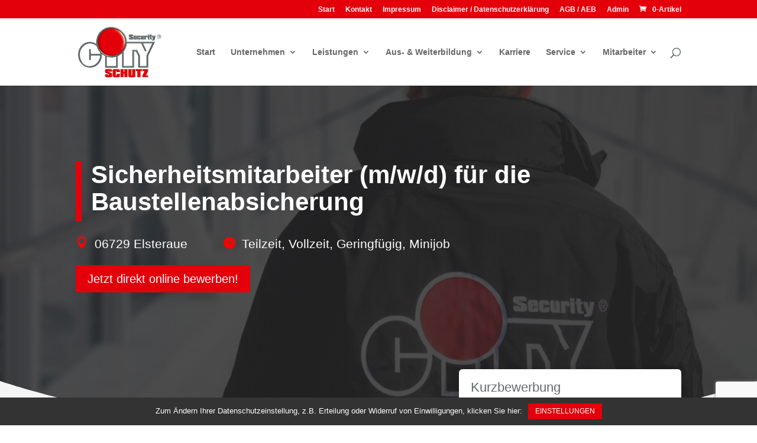

--- FILE ---
content_type: text/html; charset=utf-8
request_url: https://www.google.com/recaptcha/api2/anchor?ar=1&k=6LcT58YgAAAAAB3aDrei3UU7siw2dJCnJssCkLCH&co=aHR0cHM6Ly93d3cuY2l0eS1zY2h1dHouZGU6NDQz&hl=en&v=7gg7H51Q-naNfhmCP3_R47ho&size=invisible&anchor-ms=20000&execute-ms=15000&cb=nrm11t3avw5j
body_size: 48058
content:
<!DOCTYPE HTML><html dir="ltr" lang="en"><head><meta http-equiv="Content-Type" content="text/html; charset=UTF-8">
<meta http-equiv="X-UA-Compatible" content="IE=edge">
<title>reCAPTCHA</title>
<style type="text/css">
/* cyrillic-ext */
@font-face {
  font-family: 'Roboto';
  font-style: normal;
  font-weight: 400;
  font-stretch: 100%;
  src: url(//fonts.gstatic.com/s/roboto/v48/KFO7CnqEu92Fr1ME7kSn66aGLdTylUAMa3GUBHMdazTgWw.woff2) format('woff2');
  unicode-range: U+0460-052F, U+1C80-1C8A, U+20B4, U+2DE0-2DFF, U+A640-A69F, U+FE2E-FE2F;
}
/* cyrillic */
@font-face {
  font-family: 'Roboto';
  font-style: normal;
  font-weight: 400;
  font-stretch: 100%;
  src: url(//fonts.gstatic.com/s/roboto/v48/KFO7CnqEu92Fr1ME7kSn66aGLdTylUAMa3iUBHMdazTgWw.woff2) format('woff2');
  unicode-range: U+0301, U+0400-045F, U+0490-0491, U+04B0-04B1, U+2116;
}
/* greek-ext */
@font-face {
  font-family: 'Roboto';
  font-style: normal;
  font-weight: 400;
  font-stretch: 100%;
  src: url(//fonts.gstatic.com/s/roboto/v48/KFO7CnqEu92Fr1ME7kSn66aGLdTylUAMa3CUBHMdazTgWw.woff2) format('woff2');
  unicode-range: U+1F00-1FFF;
}
/* greek */
@font-face {
  font-family: 'Roboto';
  font-style: normal;
  font-weight: 400;
  font-stretch: 100%;
  src: url(//fonts.gstatic.com/s/roboto/v48/KFO7CnqEu92Fr1ME7kSn66aGLdTylUAMa3-UBHMdazTgWw.woff2) format('woff2');
  unicode-range: U+0370-0377, U+037A-037F, U+0384-038A, U+038C, U+038E-03A1, U+03A3-03FF;
}
/* math */
@font-face {
  font-family: 'Roboto';
  font-style: normal;
  font-weight: 400;
  font-stretch: 100%;
  src: url(//fonts.gstatic.com/s/roboto/v48/KFO7CnqEu92Fr1ME7kSn66aGLdTylUAMawCUBHMdazTgWw.woff2) format('woff2');
  unicode-range: U+0302-0303, U+0305, U+0307-0308, U+0310, U+0312, U+0315, U+031A, U+0326-0327, U+032C, U+032F-0330, U+0332-0333, U+0338, U+033A, U+0346, U+034D, U+0391-03A1, U+03A3-03A9, U+03B1-03C9, U+03D1, U+03D5-03D6, U+03F0-03F1, U+03F4-03F5, U+2016-2017, U+2034-2038, U+203C, U+2040, U+2043, U+2047, U+2050, U+2057, U+205F, U+2070-2071, U+2074-208E, U+2090-209C, U+20D0-20DC, U+20E1, U+20E5-20EF, U+2100-2112, U+2114-2115, U+2117-2121, U+2123-214F, U+2190, U+2192, U+2194-21AE, U+21B0-21E5, U+21F1-21F2, U+21F4-2211, U+2213-2214, U+2216-22FF, U+2308-230B, U+2310, U+2319, U+231C-2321, U+2336-237A, U+237C, U+2395, U+239B-23B7, U+23D0, U+23DC-23E1, U+2474-2475, U+25AF, U+25B3, U+25B7, U+25BD, U+25C1, U+25CA, U+25CC, U+25FB, U+266D-266F, U+27C0-27FF, U+2900-2AFF, U+2B0E-2B11, U+2B30-2B4C, U+2BFE, U+3030, U+FF5B, U+FF5D, U+1D400-1D7FF, U+1EE00-1EEFF;
}
/* symbols */
@font-face {
  font-family: 'Roboto';
  font-style: normal;
  font-weight: 400;
  font-stretch: 100%;
  src: url(//fonts.gstatic.com/s/roboto/v48/KFO7CnqEu92Fr1ME7kSn66aGLdTylUAMaxKUBHMdazTgWw.woff2) format('woff2');
  unicode-range: U+0001-000C, U+000E-001F, U+007F-009F, U+20DD-20E0, U+20E2-20E4, U+2150-218F, U+2190, U+2192, U+2194-2199, U+21AF, U+21E6-21F0, U+21F3, U+2218-2219, U+2299, U+22C4-22C6, U+2300-243F, U+2440-244A, U+2460-24FF, U+25A0-27BF, U+2800-28FF, U+2921-2922, U+2981, U+29BF, U+29EB, U+2B00-2BFF, U+4DC0-4DFF, U+FFF9-FFFB, U+10140-1018E, U+10190-1019C, U+101A0, U+101D0-101FD, U+102E0-102FB, U+10E60-10E7E, U+1D2C0-1D2D3, U+1D2E0-1D37F, U+1F000-1F0FF, U+1F100-1F1AD, U+1F1E6-1F1FF, U+1F30D-1F30F, U+1F315, U+1F31C, U+1F31E, U+1F320-1F32C, U+1F336, U+1F378, U+1F37D, U+1F382, U+1F393-1F39F, U+1F3A7-1F3A8, U+1F3AC-1F3AF, U+1F3C2, U+1F3C4-1F3C6, U+1F3CA-1F3CE, U+1F3D4-1F3E0, U+1F3ED, U+1F3F1-1F3F3, U+1F3F5-1F3F7, U+1F408, U+1F415, U+1F41F, U+1F426, U+1F43F, U+1F441-1F442, U+1F444, U+1F446-1F449, U+1F44C-1F44E, U+1F453, U+1F46A, U+1F47D, U+1F4A3, U+1F4B0, U+1F4B3, U+1F4B9, U+1F4BB, U+1F4BF, U+1F4C8-1F4CB, U+1F4D6, U+1F4DA, U+1F4DF, U+1F4E3-1F4E6, U+1F4EA-1F4ED, U+1F4F7, U+1F4F9-1F4FB, U+1F4FD-1F4FE, U+1F503, U+1F507-1F50B, U+1F50D, U+1F512-1F513, U+1F53E-1F54A, U+1F54F-1F5FA, U+1F610, U+1F650-1F67F, U+1F687, U+1F68D, U+1F691, U+1F694, U+1F698, U+1F6AD, U+1F6B2, U+1F6B9-1F6BA, U+1F6BC, U+1F6C6-1F6CF, U+1F6D3-1F6D7, U+1F6E0-1F6EA, U+1F6F0-1F6F3, U+1F6F7-1F6FC, U+1F700-1F7FF, U+1F800-1F80B, U+1F810-1F847, U+1F850-1F859, U+1F860-1F887, U+1F890-1F8AD, U+1F8B0-1F8BB, U+1F8C0-1F8C1, U+1F900-1F90B, U+1F93B, U+1F946, U+1F984, U+1F996, U+1F9E9, U+1FA00-1FA6F, U+1FA70-1FA7C, U+1FA80-1FA89, U+1FA8F-1FAC6, U+1FACE-1FADC, U+1FADF-1FAE9, U+1FAF0-1FAF8, U+1FB00-1FBFF;
}
/* vietnamese */
@font-face {
  font-family: 'Roboto';
  font-style: normal;
  font-weight: 400;
  font-stretch: 100%;
  src: url(//fonts.gstatic.com/s/roboto/v48/KFO7CnqEu92Fr1ME7kSn66aGLdTylUAMa3OUBHMdazTgWw.woff2) format('woff2');
  unicode-range: U+0102-0103, U+0110-0111, U+0128-0129, U+0168-0169, U+01A0-01A1, U+01AF-01B0, U+0300-0301, U+0303-0304, U+0308-0309, U+0323, U+0329, U+1EA0-1EF9, U+20AB;
}
/* latin-ext */
@font-face {
  font-family: 'Roboto';
  font-style: normal;
  font-weight: 400;
  font-stretch: 100%;
  src: url(//fonts.gstatic.com/s/roboto/v48/KFO7CnqEu92Fr1ME7kSn66aGLdTylUAMa3KUBHMdazTgWw.woff2) format('woff2');
  unicode-range: U+0100-02BA, U+02BD-02C5, U+02C7-02CC, U+02CE-02D7, U+02DD-02FF, U+0304, U+0308, U+0329, U+1D00-1DBF, U+1E00-1E9F, U+1EF2-1EFF, U+2020, U+20A0-20AB, U+20AD-20C0, U+2113, U+2C60-2C7F, U+A720-A7FF;
}
/* latin */
@font-face {
  font-family: 'Roboto';
  font-style: normal;
  font-weight: 400;
  font-stretch: 100%;
  src: url(//fonts.gstatic.com/s/roboto/v48/KFO7CnqEu92Fr1ME7kSn66aGLdTylUAMa3yUBHMdazQ.woff2) format('woff2');
  unicode-range: U+0000-00FF, U+0131, U+0152-0153, U+02BB-02BC, U+02C6, U+02DA, U+02DC, U+0304, U+0308, U+0329, U+2000-206F, U+20AC, U+2122, U+2191, U+2193, U+2212, U+2215, U+FEFF, U+FFFD;
}
/* cyrillic-ext */
@font-face {
  font-family: 'Roboto';
  font-style: normal;
  font-weight: 500;
  font-stretch: 100%;
  src: url(//fonts.gstatic.com/s/roboto/v48/KFO7CnqEu92Fr1ME7kSn66aGLdTylUAMa3GUBHMdazTgWw.woff2) format('woff2');
  unicode-range: U+0460-052F, U+1C80-1C8A, U+20B4, U+2DE0-2DFF, U+A640-A69F, U+FE2E-FE2F;
}
/* cyrillic */
@font-face {
  font-family: 'Roboto';
  font-style: normal;
  font-weight: 500;
  font-stretch: 100%;
  src: url(//fonts.gstatic.com/s/roboto/v48/KFO7CnqEu92Fr1ME7kSn66aGLdTylUAMa3iUBHMdazTgWw.woff2) format('woff2');
  unicode-range: U+0301, U+0400-045F, U+0490-0491, U+04B0-04B1, U+2116;
}
/* greek-ext */
@font-face {
  font-family: 'Roboto';
  font-style: normal;
  font-weight: 500;
  font-stretch: 100%;
  src: url(//fonts.gstatic.com/s/roboto/v48/KFO7CnqEu92Fr1ME7kSn66aGLdTylUAMa3CUBHMdazTgWw.woff2) format('woff2');
  unicode-range: U+1F00-1FFF;
}
/* greek */
@font-face {
  font-family: 'Roboto';
  font-style: normal;
  font-weight: 500;
  font-stretch: 100%;
  src: url(//fonts.gstatic.com/s/roboto/v48/KFO7CnqEu92Fr1ME7kSn66aGLdTylUAMa3-UBHMdazTgWw.woff2) format('woff2');
  unicode-range: U+0370-0377, U+037A-037F, U+0384-038A, U+038C, U+038E-03A1, U+03A3-03FF;
}
/* math */
@font-face {
  font-family: 'Roboto';
  font-style: normal;
  font-weight: 500;
  font-stretch: 100%;
  src: url(//fonts.gstatic.com/s/roboto/v48/KFO7CnqEu92Fr1ME7kSn66aGLdTylUAMawCUBHMdazTgWw.woff2) format('woff2');
  unicode-range: U+0302-0303, U+0305, U+0307-0308, U+0310, U+0312, U+0315, U+031A, U+0326-0327, U+032C, U+032F-0330, U+0332-0333, U+0338, U+033A, U+0346, U+034D, U+0391-03A1, U+03A3-03A9, U+03B1-03C9, U+03D1, U+03D5-03D6, U+03F0-03F1, U+03F4-03F5, U+2016-2017, U+2034-2038, U+203C, U+2040, U+2043, U+2047, U+2050, U+2057, U+205F, U+2070-2071, U+2074-208E, U+2090-209C, U+20D0-20DC, U+20E1, U+20E5-20EF, U+2100-2112, U+2114-2115, U+2117-2121, U+2123-214F, U+2190, U+2192, U+2194-21AE, U+21B0-21E5, U+21F1-21F2, U+21F4-2211, U+2213-2214, U+2216-22FF, U+2308-230B, U+2310, U+2319, U+231C-2321, U+2336-237A, U+237C, U+2395, U+239B-23B7, U+23D0, U+23DC-23E1, U+2474-2475, U+25AF, U+25B3, U+25B7, U+25BD, U+25C1, U+25CA, U+25CC, U+25FB, U+266D-266F, U+27C0-27FF, U+2900-2AFF, U+2B0E-2B11, U+2B30-2B4C, U+2BFE, U+3030, U+FF5B, U+FF5D, U+1D400-1D7FF, U+1EE00-1EEFF;
}
/* symbols */
@font-face {
  font-family: 'Roboto';
  font-style: normal;
  font-weight: 500;
  font-stretch: 100%;
  src: url(//fonts.gstatic.com/s/roboto/v48/KFO7CnqEu92Fr1ME7kSn66aGLdTylUAMaxKUBHMdazTgWw.woff2) format('woff2');
  unicode-range: U+0001-000C, U+000E-001F, U+007F-009F, U+20DD-20E0, U+20E2-20E4, U+2150-218F, U+2190, U+2192, U+2194-2199, U+21AF, U+21E6-21F0, U+21F3, U+2218-2219, U+2299, U+22C4-22C6, U+2300-243F, U+2440-244A, U+2460-24FF, U+25A0-27BF, U+2800-28FF, U+2921-2922, U+2981, U+29BF, U+29EB, U+2B00-2BFF, U+4DC0-4DFF, U+FFF9-FFFB, U+10140-1018E, U+10190-1019C, U+101A0, U+101D0-101FD, U+102E0-102FB, U+10E60-10E7E, U+1D2C0-1D2D3, U+1D2E0-1D37F, U+1F000-1F0FF, U+1F100-1F1AD, U+1F1E6-1F1FF, U+1F30D-1F30F, U+1F315, U+1F31C, U+1F31E, U+1F320-1F32C, U+1F336, U+1F378, U+1F37D, U+1F382, U+1F393-1F39F, U+1F3A7-1F3A8, U+1F3AC-1F3AF, U+1F3C2, U+1F3C4-1F3C6, U+1F3CA-1F3CE, U+1F3D4-1F3E0, U+1F3ED, U+1F3F1-1F3F3, U+1F3F5-1F3F7, U+1F408, U+1F415, U+1F41F, U+1F426, U+1F43F, U+1F441-1F442, U+1F444, U+1F446-1F449, U+1F44C-1F44E, U+1F453, U+1F46A, U+1F47D, U+1F4A3, U+1F4B0, U+1F4B3, U+1F4B9, U+1F4BB, U+1F4BF, U+1F4C8-1F4CB, U+1F4D6, U+1F4DA, U+1F4DF, U+1F4E3-1F4E6, U+1F4EA-1F4ED, U+1F4F7, U+1F4F9-1F4FB, U+1F4FD-1F4FE, U+1F503, U+1F507-1F50B, U+1F50D, U+1F512-1F513, U+1F53E-1F54A, U+1F54F-1F5FA, U+1F610, U+1F650-1F67F, U+1F687, U+1F68D, U+1F691, U+1F694, U+1F698, U+1F6AD, U+1F6B2, U+1F6B9-1F6BA, U+1F6BC, U+1F6C6-1F6CF, U+1F6D3-1F6D7, U+1F6E0-1F6EA, U+1F6F0-1F6F3, U+1F6F7-1F6FC, U+1F700-1F7FF, U+1F800-1F80B, U+1F810-1F847, U+1F850-1F859, U+1F860-1F887, U+1F890-1F8AD, U+1F8B0-1F8BB, U+1F8C0-1F8C1, U+1F900-1F90B, U+1F93B, U+1F946, U+1F984, U+1F996, U+1F9E9, U+1FA00-1FA6F, U+1FA70-1FA7C, U+1FA80-1FA89, U+1FA8F-1FAC6, U+1FACE-1FADC, U+1FADF-1FAE9, U+1FAF0-1FAF8, U+1FB00-1FBFF;
}
/* vietnamese */
@font-face {
  font-family: 'Roboto';
  font-style: normal;
  font-weight: 500;
  font-stretch: 100%;
  src: url(//fonts.gstatic.com/s/roboto/v48/KFO7CnqEu92Fr1ME7kSn66aGLdTylUAMa3OUBHMdazTgWw.woff2) format('woff2');
  unicode-range: U+0102-0103, U+0110-0111, U+0128-0129, U+0168-0169, U+01A0-01A1, U+01AF-01B0, U+0300-0301, U+0303-0304, U+0308-0309, U+0323, U+0329, U+1EA0-1EF9, U+20AB;
}
/* latin-ext */
@font-face {
  font-family: 'Roboto';
  font-style: normal;
  font-weight: 500;
  font-stretch: 100%;
  src: url(//fonts.gstatic.com/s/roboto/v48/KFO7CnqEu92Fr1ME7kSn66aGLdTylUAMa3KUBHMdazTgWw.woff2) format('woff2');
  unicode-range: U+0100-02BA, U+02BD-02C5, U+02C7-02CC, U+02CE-02D7, U+02DD-02FF, U+0304, U+0308, U+0329, U+1D00-1DBF, U+1E00-1E9F, U+1EF2-1EFF, U+2020, U+20A0-20AB, U+20AD-20C0, U+2113, U+2C60-2C7F, U+A720-A7FF;
}
/* latin */
@font-face {
  font-family: 'Roboto';
  font-style: normal;
  font-weight: 500;
  font-stretch: 100%;
  src: url(//fonts.gstatic.com/s/roboto/v48/KFO7CnqEu92Fr1ME7kSn66aGLdTylUAMa3yUBHMdazQ.woff2) format('woff2');
  unicode-range: U+0000-00FF, U+0131, U+0152-0153, U+02BB-02BC, U+02C6, U+02DA, U+02DC, U+0304, U+0308, U+0329, U+2000-206F, U+20AC, U+2122, U+2191, U+2193, U+2212, U+2215, U+FEFF, U+FFFD;
}
/* cyrillic-ext */
@font-face {
  font-family: 'Roboto';
  font-style: normal;
  font-weight: 900;
  font-stretch: 100%;
  src: url(//fonts.gstatic.com/s/roboto/v48/KFO7CnqEu92Fr1ME7kSn66aGLdTylUAMa3GUBHMdazTgWw.woff2) format('woff2');
  unicode-range: U+0460-052F, U+1C80-1C8A, U+20B4, U+2DE0-2DFF, U+A640-A69F, U+FE2E-FE2F;
}
/* cyrillic */
@font-face {
  font-family: 'Roboto';
  font-style: normal;
  font-weight: 900;
  font-stretch: 100%;
  src: url(//fonts.gstatic.com/s/roboto/v48/KFO7CnqEu92Fr1ME7kSn66aGLdTylUAMa3iUBHMdazTgWw.woff2) format('woff2');
  unicode-range: U+0301, U+0400-045F, U+0490-0491, U+04B0-04B1, U+2116;
}
/* greek-ext */
@font-face {
  font-family: 'Roboto';
  font-style: normal;
  font-weight: 900;
  font-stretch: 100%;
  src: url(//fonts.gstatic.com/s/roboto/v48/KFO7CnqEu92Fr1ME7kSn66aGLdTylUAMa3CUBHMdazTgWw.woff2) format('woff2');
  unicode-range: U+1F00-1FFF;
}
/* greek */
@font-face {
  font-family: 'Roboto';
  font-style: normal;
  font-weight: 900;
  font-stretch: 100%;
  src: url(//fonts.gstatic.com/s/roboto/v48/KFO7CnqEu92Fr1ME7kSn66aGLdTylUAMa3-UBHMdazTgWw.woff2) format('woff2');
  unicode-range: U+0370-0377, U+037A-037F, U+0384-038A, U+038C, U+038E-03A1, U+03A3-03FF;
}
/* math */
@font-face {
  font-family: 'Roboto';
  font-style: normal;
  font-weight: 900;
  font-stretch: 100%;
  src: url(//fonts.gstatic.com/s/roboto/v48/KFO7CnqEu92Fr1ME7kSn66aGLdTylUAMawCUBHMdazTgWw.woff2) format('woff2');
  unicode-range: U+0302-0303, U+0305, U+0307-0308, U+0310, U+0312, U+0315, U+031A, U+0326-0327, U+032C, U+032F-0330, U+0332-0333, U+0338, U+033A, U+0346, U+034D, U+0391-03A1, U+03A3-03A9, U+03B1-03C9, U+03D1, U+03D5-03D6, U+03F0-03F1, U+03F4-03F5, U+2016-2017, U+2034-2038, U+203C, U+2040, U+2043, U+2047, U+2050, U+2057, U+205F, U+2070-2071, U+2074-208E, U+2090-209C, U+20D0-20DC, U+20E1, U+20E5-20EF, U+2100-2112, U+2114-2115, U+2117-2121, U+2123-214F, U+2190, U+2192, U+2194-21AE, U+21B0-21E5, U+21F1-21F2, U+21F4-2211, U+2213-2214, U+2216-22FF, U+2308-230B, U+2310, U+2319, U+231C-2321, U+2336-237A, U+237C, U+2395, U+239B-23B7, U+23D0, U+23DC-23E1, U+2474-2475, U+25AF, U+25B3, U+25B7, U+25BD, U+25C1, U+25CA, U+25CC, U+25FB, U+266D-266F, U+27C0-27FF, U+2900-2AFF, U+2B0E-2B11, U+2B30-2B4C, U+2BFE, U+3030, U+FF5B, U+FF5D, U+1D400-1D7FF, U+1EE00-1EEFF;
}
/* symbols */
@font-face {
  font-family: 'Roboto';
  font-style: normal;
  font-weight: 900;
  font-stretch: 100%;
  src: url(//fonts.gstatic.com/s/roboto/v48/KFO7CnqEu92Fr1ME7kSn66aGLdTylUAMaxKUBHMdazTgWw.woff2) format('woff2');
  unicode-range: U+0001-000C, U+000E-001F, U+007F-009F, U+20DD-20E0, U+20E2-20E4, U+2150-218F, U+2190, U+2192, U+2194-2199, U+21AF, U+21E6-21F0, U+21F3, U+2218-2219, U+2299, U+22C4-22C6, U+2300-243F, U+2440-244A, U+2460-24FF, U+25A0-27BF, U+2800-28FF, U+2921-2922, U+2981, U+29BF, U+29EB, U+2B00-2BFF, U+4DC0-4DFF, U+FFF9-FFFB, U+10140-1018E, U+10190-1019C, U+101A0, U+101D0-101FD, U+102E0-102FB, U+10E60-10E7E, U+1D2C0-1D2D3, U+1D2E0-1D37F, U+1F000-1F0FF, U+1F100-1F1AD, U+1F1E6-1F1FF, U+1F30D-1F30F, U+1F315, U+1F31C, U+1F31E, U+1F320-1F32C, U+1F336, U+1F378, U+1F37D, U+1F382, U+1F393-1F39F, U+1F3A7-1F3A8, U+1F3AC-1F3AF, U+1F3C2, U+1F3C4-1F3C6, U+1F3CA-1F3CE, U+1F3D4-1F3E0, U+1F3ED, U+1F3F1-1F3F3, U+1F3F5-1F3F7, U+1F408, U+1F415, U+1F41F, U+1F426, U+1F43F, U+1F441-1F442, U+1F444, U+1F446-1F449, U+1F44C-1F44E, U+1F453, U+1F46A, U+1F47D, U+1F4A3, U+1F4B0, U+1F4B3, U+1F4B9, U+1F4BB, U+1F4BF, U+1F4C8-1F4CB, U+1F4D6, U+1F4DA, U+1F4DF, U+1F4E3-1F4E6, U+1F4EA-1F4ED, U+1F4F7, U+1F4F9-1F4FB, U+1F4FD-1F4FE, U+1F503, U+1F507-1F50B, U+1F50D, U+1F512-1F513, U+1F53E-1F54A, U+1F54F-1F5FA, U+1F610, U+1F650-1F67F, U+1F687, U+1F68D, U+1F691, U+1F694, U+1F698, U+1F6AD, U+1F6B2, U+1F6B9-1F6BA, U+1F6BC, U+1F6C6-1F6CF, U+1F6D3-1F6D7, U+1F6E0-1F6EA, U+1F6F0-1F6F3, U+1F6F7-1F6FC, U+1F700-1F7FF, U+1F800-1F80B, U+1F810-1F847, U+1F850-1F859, U+1F860-1F887, U+1F890-1F8AD, U+1F8B0-1F8BB, U+1F8C0-1F8C1, U+1F900-1F90B, U+1F93B, U+1F946, U+1F984, U+1F996, U+1F9E9, U+1FA00-1FA6F, U+1FA70-1FA7C, U+1FA80-1FA89, U+1FA8F-1FAC6, U+1FACE-1FADC, U+1FADF-1FAE9, U+1FAF0-1FAF8, U+1FB00-1FBFF;
}
/* vietnamese */
@font-face {
  font-family: 'Roboto';
  font-style: normal;
  font-weight: 900;
  font-stretch: 100%;
  src: url(//fonts.gstatic.com/s/roboto/v48/KFO7CnqEu92Fr1ME7kSn66aGLdTylUAMa3OUBHMdazTgWw.woff2) format('woff2');
  unicode-range: U+0102-0103, U+0110-0111, U+0128-0129, U+0168-0169, U+01A0-01A1, U+01AF-01B0, U+0300-0301, U+0303-0304, U+0308-0309, U+0323, U+0329, U+1EA0-1EF9, U+20AB;
}
/* latin-ext */
@font-face {
  font-family: 'Roboto';
  font-style: normal;
  font-weight: 900;
  font-stretch: 100%;
  src: url(//fonts.gstatic.com/s/roboto/v48/KFO7CnqEu92Fr1ME7kSn66aGLdTylUAMa3KUBHMdazTgWw.woff2) format('woff2');
  unicode-range: U+0100-02BA, U+02BD-02C5, U+02C7-02CC, U+02CE-02D7, U+02DD-02FF, U+0304, U+0308, U+0329, U+1D00-1DBF, U+1E00-1E9F, U+1EF2-1EFF, U+2020, U+20A0-20AB, U+20AD-20C0, U+2113, U+2C60-2C7F, U+A720-A7FF;
}
/* latin */
@font-face {
  font-family: 'Roboto';
  font-style: normal;
  font-weight: 900;
  font-stretch: 100%;
  src: url(//fonts.gstatic.com/s/roboto/v48/KFO7CnqEu92Fr1ME7kSn66aGLdTylUAMa3yUBHMdazQ.woff2) format('woff2');
  unicode-range: U+0000-00FF, U+0131, U+0152-0153, U+02BB-02BC, U+02C6, U+02DA, U+02DC, U+0304, U+0308, U+0329, U+2000-206F, U+20AC, U+2122, U+2191, U+2193, U+2212, U+2215, U+FEFF, U+FFFD;
}

</style>
<link rel="stylesheet" type="text/css" href="https://www.gstatic.com/recaptcha/releases/7gg7H51Q-naNfhmCP3_R47ho/styles__ltr.css">
<script nonce="E0rflX4jqqQTxBNDPkv74w" type="text/javascript">window['__recaptcha_api'] = 'https://www.google.com/recaptcha/api2/';</script>
<script type="text/javascript" src="https://www.gstatic.com/recaptcha/releases/7gg7H51Q-naNfhmCP3_R47ho/recaptcha__en.js" nonce="E0rflX4jqqQTxBNDPkv74w">
      
    </script></head>
<body><div id="rc-anchor-alert" class="rc-anchor-alert"></div>
<input type="hidden" id="recaptcha-token" value="[base64]">
<script type="text/javascript" nonce="E0rflX4jqqQTxBNDPkv74w">
      recaptcha.anchor.Main.init("[\x22ainput\x22,[\x22bgdata\x22,\x22\x22,\[base64]/[base64]/UltIKytdPWE6KGE8MjA0OD9SW0grK109YT4+NnwxOTI6KChhJjY0NTEyKT09NTUyOTYmJnErMTxoLmxlbmd0aCYmKGguY2hhckNvZGVBdChxKzEpJjY0NTEyKT09NTYzMjA/[base64]/MjU1OlI/[base64]/[base64]/[base64]/[base64]/[base64]/[base64]/[base64]/[base64]/[base64]/[base64]\x22,\[base64]\x22,\x22KMOxPUDDiyFSw4NewqzDusKPUGzCnHBFCsOBwqDDlsObXcO+w4zCnEnDoyovT8KEUTFtU8K1WcKkwp47w7szwpPCkMKNw6LClH0Yw5zCknRLVMOowq4SE8KsB2ozTsO4w57Dl8Okw5nCqWLCkMKLwpfDp1DDrVPDsBHDr8KkPEXDrSLCjwHDkCd/wr19wqV2wrDDpQcHwqjCs0FPw7vDsy7Ck0fCujDDpMKSw7olw7jDosKtLgzCrlPDpQdKAGjDuMORwojCvsOgF8Kmw6cnwpbDpBQ3w5HCinlDbMKDw4fCmMKqI8KKwoI+wqDDusO/SMK/wonCvD/CqcORIXZiCxV9w6bCgQXCgsKWwr5ow43CrMKxwqPCt8KJw5s1KgIEwowGwoRZGAoxe8KyI27CnQlZccOnwrgZw6JFwpvCtw3CisKiMGTDtcKTwrBrw7U0DsOPwo3CoXZ5IcKMwqJ/VmfCpDFMw5/DtxrDjsKbCcKsMMKaF8Onw5Iiwo3CisOEOMOewofCssOXWl8NwoYowpDDh8OBRcO6wqV5wpXDvsKkwqUseU/CjMKERsOYCsO+ZmNDw7VPX201wozDs8K7wqhqbMK4DMOqKsK1wrDDhGTCiTJyw7bDqsO8w5rDizvCjmEpw5UmY2bCtyNMfMOdw5hjw5/Dh8KeUxgCCMO1IcOywprDuMKuw5fCocO5Ez7DkMO2bsKXw6TDkhLCuMKhI1pKwo8owpjDucKsw6oVE8K8U1fDlMK1w4DCk0XDjMOyZ8ORwqBkEwUiBBBoOxpZwqbDmMKSZUpmw5/[base64]/[base64]/[base64]/DuMKeGlPCjUXCn1I5dcKiw5wrwobCn3VmTUwJGVwnwqtfLmhTIcOdYmEmDlTCosKfBMKgwrvDusO9w6TDnjMSNsKAw4bDjAp8BcO/w7VnOnfCoy18QWsXw7DDrsKtwq3Dph/DgRt1FMKuQH4xwqrDlnd2wofDqxjCgF9MwoDChGkjORHDk1hEwpvDlmrDjMKuwqwzU8KowrgAByjCowrDlXdvG8Ojw74YZcObPh0tNBVWLi/[base64]/DryVxGcOQw6x4woDDqAASw47DvsKfw4TDhsKiw5wZw5rCv8OywoFwI0NJAkMHVwzCsRlYBU0iWy1KwpAjw4MAWsOKw5hfNgbDnMOCMcKvwqgXw6kMw6fDp8KVei5BCGLDjRpDwqTCjjIDw53ChsOJCsK/dwPDusO2O2zDsV51TxnDlMOGw64bQ8KowqAfw5owwqk3w43CusKsIMOVwqVbw7MrXMOyE8KDw6bDkMKyD2oJw4nChXAwQUx/EcKvbTxWwo3Do1rClAZgTcOQVMKxdmbCoUrDicKFw5LCg8Onwr8/LELCjy91wplCdCERQ8KmVUNiJkPCkS1LbGN+ZlRNVmwEGSrDmTcjYMKHw6F8w7vCv8OcLsOyw5YMw45EXUDClsOnwqFKMx/CnhtNwqPDg8KqIcOywrJVJMKHwrPDvsOEw4DDsxXCssK9w6xWRTrDhMK4SsKUKcKzSzNlAj93BRnChMKRw4fCtzjDksKBwoFtR8OTwpluBcKVe8OiCMORC37DiS7DpMKaBE3Dr8KJJmQSeMKCdTNrRcOSHwnDncKbw6I4w6jCpcKkwpYjwrQPwq/DqlfDnE7CkMKoBsKuFS3CgMK6GWXCncKVEMOvw4MTw5puWEAVw4AiETvCrcKXw7zDmHAZwodJasK/HcOeG8KPwrktJGpsw6PDh8KEK8Kuw5/ChMO9WWF7TcK3wqjDg8K7w7/[base64]/HMKnwp5oQMK1LDnCqRlKwoRpw6dKw7LClyzDlcOuA1XDmW7CmzHDvTDCnmJawrl/fVnCvX7ChFoODsKuw47Dq8KfISjDiGFgw7LDusO3wo17bmvDusKlGcKWZsKow7Y6IzHCq8OpQD3DoMKlKX5tb8Kqw7fCqhbCk8KNw7XCvAXCgAcMw7nDsMKMUMK8w5zCocKGw53DoVzDgSJUIMO7CzjDk0XCk2taNcOdf2wawrEVSWhFFsKGwrvCt8KbIsKWw4XDowc/wqogw7/Cky3DvMKZwpx0wqjCuE/DtwDCi15IRMK9EkDDj1PDtGrDqcOcw54Dw5rCvsOzMiDDjjtjw71HcMKUE03DvA4nSzfDnsKrQUpzwqZpw7Z+wqkQwq4wQcKuAsOZw4MTwpMvBcKzV8OAwrYbw7TDslpGwoRZwrjDscKBw5TCnDtOw5fChsODIcKtw4rCp8Obw4Y/SzsdO8OJCMOPExIRwqQ8EMOmwoHDiREICA3CgcKFwrV6NMKyd1PDsMKPHUduwqlYw4XDjmrCuVZJACLCicK/dcK1wpsBNBF/[base64]/CgHZTwrrDhFfCpsKFMUPDi1Jqwo5lH3/ClsKQw5pzw5fDvxAIJlgRwo8uDMOjRETDqcOgw6RpZsOCAcK4w4wgwrdXwqZgw5nCjcKETBvCngLCt8O8eMOBw7oVw4fCusOjw5nDpCvCoFrDmh0wacK8wrczwpM7w5VAWMOuXMKiwr/DisO1ewnDiwLDjMOZw6fDtSXCq8K/w59DwpFjw7w0w5oRLsOXQVjDlcOoYUkKLMK3w5kFeX8dwpwewoLDnjJLS8KMw7E9w5VqH8O3d8KxwovDksKkblPCkwLCuQPDqMOiPsOxw4EGESrCnxXCosOVwr3CmcKPw6PCqH7ChcOkwrjDp8OWwoPCnsO/GMKpen8lLCbCpMOhw4TDvzJtW1ZyNMOYLzQrwrLCnR7DgsODwqDDi8Oaw7/CpDfCmQQSw5nDlx3DlW97w6TCjsKmXMKWw4DDucODw5wKwocsw4LCjnYgw4cCw7h1fsKDwpLDg8O6KsKWwrvCjVPCkcKhwpTDl8K9dCnCtMOfw4NHw5AZw7U3w6sOw7/DtVHCr8KFw4TDicO5w47DgsOhw6Bnwr3ClxLDlmo7wpDDqyjCmcO5CgceTwfDpX/Cu3MMIilmw4PCvsKnwrjDsMKLDMOOHiYEw715w6Riw5/Dn8KkwoR/[base64]/wpLDp1NAah4Ywq3ChBAvw5jCkMO9w4EmHMKlw5Rfw6HCvsKrw5xiwro5ciRyLcKvw4tBwqEhbH/Di8KJCzISw5AcJ2bClMO3w5JkWMOawoLCiTYfwqIxw7HClGLCrTxNwprCmjgINhtnOSMzR8KdwqYkwrodZcOSwpcqwr1mfSbCnMKlwoZcw51lUMOGw6LCgyQlw6HCoyLDvSJfGHY1w6Y9TMKIKsKDw7M1w58oFcK/[base64]/[base64]/[base64]/[base64]/CojHCmHLDp8Ouw6nCknR2wqwfDQhKM8KCI3fDq3Y8Q0DDhcKSwoHDvsK+fGnDtMOowpcbJ8KhwqXDi8OgwrvDtMKvaMO6w4oJw7VOw6bCn8KgwqfCvMKRwr7Dl8KAw4nClER5UCrCj8OKXsKiJU40wo9ywrnDhMKyw7fDiRTCtsKcwp/DvydHMlEhBVbCs2/[base64]/CtMKjN2R7w7MtS8KwwoMxQsKcw4APPGXCsVPDgC9ZwqrCssKIw4omw4VRGgTDrsO/w6HDqBEYwrbCiS3DvcOLJyBWw7ZdF8Ojw61eIcOKYsKLWcKmwrfCpMO5w6kAJ8Ksw4QrEijCpBwUNl/DoB5RIcK6Q8O0HhBow6UdwrPCs8OHf8Ksw7rDq8OmYMKzScOKUMKXwo3DtlfCvxMfa0w5wrPDkcOsG8KDw73DmMKMPH5CUwJoEsO+YW7Dq8OhLE/[base64]/DgcO3woUoYTHCpsKTw4zDiMK3V8O7OAB/bGcLwoI8w5J0w4t/wqzCmjnCvsKzw780wqRQXsOXEyHDoStOwp7ChMO4wo/CoQHCgR80dMK3WMKseMO7dcKxKkrDhCsHITkaIH/[base64]/CsgxWVzrDijjDlEYsw75jw4XCrHhzWEkCLcKsw4tTw5dFwq0Ww4nDpj7CvwPCjMK/[base64]/DqMO4ehoDTMOQRMOswp1wL1LDi3pXKCNzwptxw4kRecKZVMOmw7bDpiHCpVZVAm/Duh7Cu8K4HsKVO0E4w6A+IgzDhHE9wrcOw6jCtMKvNWPDrm3Dm8K6FcKJQsOGwrsHSsOXKcKNbEzDoTBQLsOXwrTCmQc+w7DDl8O6XsKNVsKNP3AHw5Zvw7pFw4cdAzYEfG3CsiTCj8K2Cy4Vw6HCusOuwrLDhC1fw5Irwq/[base64]/CgsKpwqDDvcKSwrzDhQtfw4XCs8OVG8Okw5kDw7NqAcOgw7RxMsO0woTCo1LDjsK2w5XCmlIHNsKZw5tWHTrCg8KYNnLCncKMGVhwVBLDqE/ClGhLw78jXcKcTcOlw7HDiMOxB0fDhsKcwpbDgcK9w4RDw6xaaMKwwrHCm8KAw5/DvUvCuMKhJgJyVFbDnMOmw6AHCSZIwpbDukArXMKuw6gIHsKLQ1XCnRbCjkDDvmEOFCDCucK1wo5iDMKhC2/[base64]/DtMOrNMOuwrDDksOIP8Oiw5Rcwo/[base64]/XxcxOcOnwr9WJMK4woVMw6htw6fCrQ5EwoAJaxfDrcOZLcOLEl/CoglbCxXDvmXCpMK/SMOxKmUoFC/CpsO+wpXDo3zCgR4Ow7nCpTHClsOOw43DtcKHS8O5w4bCtMO5VAgVYsKRw7rDoR5Bw5/Dvh7Dj8K/[base64]/[base64]/R8KHdiwhw78UwrvCucOQD8OiZcOswq/CoRnChXFAw5rDlB/Dkw14wpDCuiQ4w70QfHgHwrwjw6ZMRG/[base64]/[base64]/CuTLDqE/Ck8KGw49Xw7ZZKcK1wq3CqBvDon7Dt07DvkLDqgLCpmjDoj0HXlHDiSYlW0l4IcKNOTPDh8OSw6TDqcODw4EXw5Iuw5HCsG3CoFUoYcKJB0g5aC7DlcOlBwXDisOvwp/Dmi5HDVPCvMKnwp13LMKNwrg2w6QkIMKxNB4hdMKYwqpWQGZ5wqwybMO1wq0BwqVAIMORQC/DkcOhw4URw57CkMOLOMK9wqtJFMKNSVzCpGXCikfCjmhYw6Q+cSx4AwbDuCIqP8O2wp9iw4HCuMOdwpXCmlcANMOOR8OjaWN8CcKyw582wrbCsjFQwqtuwpZEwoPCmxJWKUpxE8KWwoTDujTCp8KHwpPCgi7Cs2bDoFhYwp/DkT99wp/DtiZDQcO9G1IMCcKsH8KgNTvCtcK5DMOMwojDusKmPhoJwpMLdAdewqVTw7zDl8KRw5bDhAzDiMKMw4duXsOSYU3CrcOJUEUiw6XCmQbDucKsB8ObB1NUFmTDvsOLwpvChE3CsSPCisOKwq4fNsKwwrbCkRPCqAQvw7VWCsKww5nCucKhw5TCvMK9fQzDvsOaRT/CsDVFHcKkw6QdLkwGETknw51Zw7wFSHU4wq/DicO2Y2zCqQRCSMODSGPDo8KJWsOFwoVpNnrDtMKXVXnCl8KDD25NecOqFMKjSsKQw5rDu8O/[base64]/CnHnCqCcGw6BaH2TClMKkw4XDvh8tBn91wolYw6Rawp1gNBnDl2rDnAhCwoZ7w4shw6A7w7jDhmjDgMKOw6zDocK3WBYmw43Dvh7DrsKpwp/Cqz/CmWcDe0Buw57DnRDDgQR5C8OqYMKsw60oMcKWw4PClsKMY8OfMlEjLiIGF8KPb8KXw7JwanPCm8OMwo8UVQoow4gLay7CnTXDnEw1w5HDuMKFHDTDly8sU8O2EMOfw4TCiTo3w5hrw7LCjQZtCcOwwpLCpMOGwp/[base64]/CuDwIIjbDtsOcwrg4wr1WO8Kbwp/DsMKrwrPCocOkwr3Cu8K/DsOewpbChwnDv8KVwqEjfMK0YX1uwr/DkMORw7vCnB7DrnJRw7fDnHkAw55qw5LCnMO8GwHCh8OJw7YJwoXCmUkpUyzCuEbDm8KUw7/CjsKVF8KMw7pCB8Oow6jDksOBajfClVvCozZFw4nDqwHCvcK9KgxBO2PCgMOFWMKQVyrCpTTCgcOBwpwjwqXCgBHDkndrw7LDrFHDoxPDjMOHDcOMwrTDhAQlJk/[base64]/DgsO7CcKRw6DDvcOHwrklJDdZw6zCuMK4c8OEwqUvT1jDnxjCj8OUAMO4OD5Xw7/Co8O1wrwNa8O9w4FJO8OVwpB+DMKJwpwYCcKRfi8xwrBKw7bClMKCwpjCusOudcOcwr/Cr3p3w4LDmFvCl8KWW8KxF8OlwrM0F8KYJsKkw6syYsK+w7vCp8K8XRkCw4gmUsOqwqJlwo5JwrrDiUPDgnDCiMOMwrTCosK2w47CnS3ClcKZw5XCqsOoc8OfXmgYFEdpLH3Dt1o9w77Crn3CqMOrYQ8SKMKKUwnDvRbCl3vDiMOQOMKeLCnDrMK2RTfCgcOZFMKAQG/CknLDiCjDrxVAUsK3wrh6w6HCk8KBw4vCnWbCoE1yGlxTN2gHesKFJDRRw6TDt8KTMwEaOcO2NgJZwqrDosOiw6Vkw4/DrFrDkCPDn8KjH3vDln45FSx5fE8vw7Mhw77CjkzChcOFwrHCjlEuwrzCjhEHw6zCvDgkLCDDqmHDs8KBw6gxw4zCnsOow7vDhsK7w5VkXQgmPcKpHVcxw7XCvsKXLcOvBsOKG8Krw4HCjgYBLcOKXcO3wqlmw6vCmRbDjxbDpsKGw6bCgz1kMMOQTEBSfl/Cs8Otw6Aqw4zCtcKqZHXChglNH8O0w5Bmw4gJwqhcwq3Dt8K2RXXDmsO7woTCqEnCn8KFdsOowq0ww7/Dp3bCvsKKJsKeAHtbEcK6wqfDpFdCb8KTeMOFwotRa8OUJjgRMMOAIMO4w6nDvhJbP2c3w7PDm8KbRUPCisKowqzDrTzCl3jDk07CmBQswpvCl8OQw4LCqQMSDnFzwr53esKjwoQVwr/Dmx3DkwHDgWFaSgjCk8KDw6rDocOFei/Ci3zCuHHCvC3DjsK0XMKMV8OWwqZyVsKZw6wkLsKrwpIzNsOaw4xzIilVKjnDq8ORS0HCkifDpjXDkwvCpGJXBcKyZxQzw4vDiMK+w69fw6pUT8OSAijDqX/DicKxw5RiGEbDgsKQw68kfMKAw5TDmMKGMMKWwoPCj1IfwqzDp394PMKpwp/CgcOsG8KVNcOdw7EOZsOcw7tdZMOHwovDizvCusKxKlnDo8K4XsO4bcOow5HDp8OqWiLDuMOAwqPCqMOaQsOiwonDvMOew7l5wpYaDQRHw51KcAY2RHrCnWbDjsOUQMK4UsOQwogmDMK7T8OPw7kJwr7CsMK3w7fDtj/DusOmUMO1VDBQOS7Dv8OMB8OFw6PDk8KowrlNw7PCvTo0A2rCsSsHSXgJO0s1w74iD8OVwpdtEizDkg/DmcOlwrlXwqBOEMKIOWHDpwxoUsK/[base64]/MsK1PDEIC8KPUz0Sw4cUEMOKw5rCkk44fcKTeMOnMcKGw5QwwoU5wofDrMOFw53DogUzWC/[base64]/[base64]/[base64]/[base64]/[base64]/DjDLChcKMw7jCrhTDih1Geh3CgAYUw5dOwrUiwr3Cl1/CthvDkcOKTMOiwpsTwpPDvMK9w7XDmUh8dMKvH8Kpw5/CuMOfG0JxHV/DklU0wqXCp39ww4/DukHColwMw4UTOxvDiMOvwpouw53DpGJPJ8KvWcKjH8K+LyNYFsKGdcOiw6BvQArDqUTClcKZZ1NaNSN3wplZBcKnw71/w6LCsHADw4LDtyzCssOWw4PCvAjDmjHCkBJFwqbCsBcST8KJBlTCjmHDqsK+w7pmDjFZwpYiesOWK8OPImQRayjCkGDCocK5B8O9HsKGcVvCssKcOcO3bUbCsyvCk8KHJ8OLwrzDoTkPFhQxwoHDmcK/w4bDssOow57CtMKQWg8pw47DpXjDlMOPwrQgS3rCpcOaTiA5wq3Dn8KkwoIOwqbCrGI7w6xRwotmRgDDkzgFwq/DqsOhUcO5wpNeGxMyMxrDsMKbC1nCtMOSBVVTw6bCjHBOw4PClcOjf8Ouw7XDt8OcU2EUCMOowpk0X8OuNlc7HMOZw7nCkcOKw6zCrcKlO8KPwpouBsKzwpHCjg/[base64]/[base64]/wo5JIMKjdsOlYcOHwoFsw4pew7ljw4bCsTo9w5nCqcKiw5t7IcOPKHrDs8OPVwfCsgfDscOnw4XCtXY0w6nCnMOoU8OwZcOSwoMvRU5Pw7fDmMOuwqUWdhbDisKmwrvCoEsew5PDqMO7bHLDs8O0Mi3Ds8O1ET/Dt31NwqXCuCDDnTZNw7E6O8KHI2JRwqPCqMK3w5/[base64]/Cn8OQwqPChS3Dimpgwp7DnsKoPyVWaCbDpTJbwoHCnsKAwqvDj3HCocKbw61uw5DCpMKGw7JtdsOmwqjCpDbDkBnDhHhHaFLCj008fQoswr53UcKxQ2UlRg7DmsOnw6l2w6l0w4/DvAjDpE3DgMKdwrTCmcKZwoBwDsOYEMOVAEw9MMKjw6bCv2IUbmTDucKccWfChcK1wr8gw6jCoCTCp1XCtA3Cjl/CmMKBbMKGdsKSF8OwPcOsDWs4wpk6woJwWcKxEsOQAgE+wprCssKawqPDvRFsw5YLw5DCmMKHwrQzacO/[base64]/DlFkdFsOpcsK7DGkjT05aMsOgw4DDk8K/V8KiIzFnL1TCuAQ4aCjCi8K7wq/CpkrDlEXDqcOYwpTCkj3Doz7CjsOOD8KWJsOdwo7CrcOeMsKcRsOAw4PDmQPChEbCk3M3w4vCkcKwIRN5wp3DgARTw7o4w61MwrhyDy0HwqcMwp5qXTsUeEjDnjbDmsONcRpowqULWj/CvW0bWcKkAMONw4XCpyzCncK1wq3Cj8OfZ8OnWwjCkyliw5DDgUHDv8OCw6QXwo7CpMKLAAXDvTpwwpDDsw5uelfDjsOZwoRGw6nDgQZmDMKbw6UswpvDjsK+wqHDl1gUw6/[base64]/B8O4w5Y2wpnCuMOxM0tzw7HCqV3CoyXDimTCvS4GaMOrEMOlwrQIw4bDr1RYwpnCqsKow7bCoCjDpCJMITLCvsOUw6AaH2FXJcKrw43DiBzDuhh1ez/DssKmw4DCrMO1R8Oew4fCuTExw7xhf1sPAn/DqMOOUMKewqR4w4TCkBXDtW/DsFp0bMKbS1V9cQ9jecOADsOww5XCvnvCtMKjw6Z6wqXDrQHDkcOTUcOvAsONKXNne1sFw6QVfCHCssK5V3ltw7vDrH5Ke8OzeETDmxLDq3E2JcO3YxDDt8OgwqPCsUQ5wozDhxNSPcOAJEJ/QVzCusKMwo5JcwLDr8O4wqjDh8KYw7YUwqjDlMOfw4zDo0zDpsKbwrTDqS7CnMKTw4XDusOEWGnDi8KvG8Oqwo43XMKsBsOVGcKBPEcuw6IWfcOKPWbDqWnDh1jCq8OmYxPCn0XCncOEwpXDpHPCgsOowpUWHFgcwoV8w60ZwpfCtcK/VsKEIsKfBz3DrcK0UMO6FBNQwqXDjcKhwrnDgsK0w5XCgcKFw6ZqwqXDr8OAC8KyO8Oxw5NVwqY2wo14AWrDocOqasOgw442w7htwodgJCVYw7V5w6N8V8OlBV1Ywr3DtMO3w6nDjsK6cV/DkSvDpDjDrFPCoMK7CcO4MyXDhsOFGsKaw6t/[base64]/PyhBLBU3w4LDuBzCo8OlBC0gS3s7w7XCuE1tTGxpFEjDuVfCuC0DXHMWwrDCgXXCjjcFVWIXWnwCAcK/w7cofBfCk8K2w7Ihwog5csO5K8KVSAJ5CsOJwoJ8wq8Nw63CncOlHcOvElLCgcO/LMK+wqPDsAtXw4TCrn3CpjTCtMOlw6vDs8KQwr0Sw4cIJgkywo4nRyVmwpjDkMOJLsK3w5LCp8KMw68oPMKqOm1dw4cfEMKAw4IiwpRoVcKWw4N3w74FwqrCk8OlAwPDkBPCtcKMw7/[base64]/CvsKge8Kdw7/[base64]/DocO8PsKvw4TDicKzwoHClk0AGcOgM2pkwrxAwqhtwo0/w7x8w57DtnsjEcOQwq10w758JXoDwpfCuCPDo8K9w67Dpz/[base64]/HsKHwphww5XCtsK2fMOqUzwAwocOV8KxwoTCqRfCiMOiZcOEfyXDvWN4BcKXwoYEw7rChMO0bw4fCUJKw6dLwpoLTMKrw6MRw5bDjEl5w53DjGBlwo3CszlbSMK+w7fDm8K2w4PDpSFUNnvChsOGDTNZZMKaOCTCiVXCvcOid2HCriAEeWvDuSXCtMOtwr/DgMOhIWnCjQVJwo/Doz4Hwq/CvsKFwp1nwqzDth5WRjHDtcO4w7VtTsOrwqzDpnjDusOBUDjClEwrwonCqMK6w7QrwqtHbMKbVTwMUMKjw7gqRsKbF8OlwqjCucK0w4HCuFUVHcOQYcOjVRHDuDtJwp9WwqA9bMOJw6zCqjTCoExOa8KcFsKGwqoSSmMhB3oxF8KCwpHChSjDlcK0w4/Csy0FFyYxXDR2w7USwp/DnVxfwrHDik3CgkrDocOEJMO6NcKBwqQDTRPDhMO+dg7Cg8O8wqfCjE3DpHkTw7fDvh8Iwp/DqR3DlcOGw64cwpHDiMOuw75Fwp89woBUw608MsK1FcOBZ2TDl8KDHgUkfsKlw4oMw63DrmTCrENHw4TCpcOrwpYjHMKrC33DtMKjGcObS3LCsVvDvsK2ViBsNwHDkcOEYHnCksODwobDrQ3CujvDncKTwrAxMx4kMMOpSRZgw6kuw5J9dMKhw5VednvDmMOSw7/[base64]/CuSLDkQbDnT/CqcO0FMKcc8K4w7LDpDo2YVjCicO7wqI0w4dxejXClz4/HyJDw4R/NTZpw7Qqw4/DoMOWwrlcTcKtwodsDAZ/[base64]/a0PCjcOtF8KBw6XCgMO+IH9ww6ZRw7LDuzRowrLDtUFVwp3DmsOnM3NPCwUqd8OzDG/CgjVdfD0pOxDDogPCjcOFJ3Yfw4piOMOfA8KTAsOZwqJMw6LDgU9kYw/CpjoGWBVnwqFlRzPDj8OyBFzDr0hJwpVsNQgwwpDDiMOmw5zDj8OGw7FXwovDjSgbwrPDqcOUw5XCjcORYwdFIsOCRzzCkcKyY8OuEATCmSA7w5jCv8OJw6LDqMKFw4g4UcOAPQ/DncOzw7oYw4rDtgrDr8OsZsOFZcOhXMKIG28Pw5RSHcOlcHfDssORbjfDrmzDnTgyRMOQw4Yfwp1WwqFYwoo/wqtww4MDHXg1w51lwrF/GH7DssKHUMKRKMKBYsKuaMO1PkPDpHJhw6EKX1TCh8O7cCUMQ8KsWDnCnsOYd8OQwpPDgsK5YC/Dq8KgRD/CmsKkwqrCoMOywq4SRcKCwq5yHj/CnTDDtETDucOQaMK0fMOeY2EEwrzDqBEqwr7Cqy9KXsOVw4wrJnsqwpzDicK6AsKpdTwEbUXDs8K3w5J5w5/DrXLDiXbDhwXCvUxOwqTCqsOfw4ErPcOOw5fCncKGw4k+WsKWwqHCuMK+aMOiYsO/[base64]/[base64]/w5/CtMKawolKw7HDosOWwrpWw77CuMO3worCvsOTdRsrby7CgcKSDcKRPgTCthg5FALCtQlGw6fCtxfCo8OjwrAHwrg2Vkh/fcKPw5wNMV8QwojDojUpw7LDpMOKahdYwogbw43DncO4GcOow6vDu2tDw57Ch8OxD3LClMKvw57CtysKFFdvw7xgD8KUTSrCsDrDosKOfsKHK8OOwo3Dpy3DqsOBRMKIwq/Dn8K4ZMOrwpRuw6nCizQCUMKVwqQQGwrDoTrDhMOZwqzCvMOIw7pNw6HCrFs/YcOhw6ILw7lQw6RHwqjCusKFdsOXwqjDqcO/Cm8cESzDhWJxEsKCwqEHakM3f1zDknjDs8KRw6cvM8KGw5QVZMO9w7jDisKFRMKzwodkwp9VwrzDtBTCqjDDn8OvPsOiRsKrwq7Dm1lac1liwo/CnsOwGMOMwqAsDMOgPxrCmsKiwoPCpi3Cp8K0w6/ChcOVNMO4XyZNQ8KBAT8hwrhWw7vDkyhXwpJqw4EdXA/DtsKzw7JKDMKKwp7CnH1VNcObw7bDgF/CrQ4owpElwr4PSMKnCGIvwqPCtMOONVJrw6kAw5DDgTNew4fCvxQ+UgXCtSw8VsKzworCnn44LcO2TxM/DMOebQMqw6LDkMKmJgTCnsOrwoTDlBRVwqvDosO0wrIww5HDpsOBGcOMCAVawoPCsT3DoHMxw77CgRQ/wpLCucKCKnYUCsK3PxkQLn7Dq8KgfMKcwrDDgMO6b3YzwpxDA8KPSsOfLcOOGsO5MsOGwqfDvMOOMyTCvwk5w5LDq8K7bsKJwp5Dw4PDusOKAT1rE8OLw7DCncOmYRkbQcOxwoNZwr/DoHXCnMO9wptcUcKPUcO+BsKFwo/CvcOnR19Rw5ICw4M7woDCknrCjMKGQMOjw5bCiAEFw7A+wphhwo90woTDiGTDvFzCm30Ow4rCj8OLw5vDr3HCocOiw5zDp3/[base64]/CnsOmJ8KVFcOoI8KhHMOhVHkSKkRieMK7NkEcw7DCscO0YsKEwpVzw7Q5w6zDncOrwpoTwo3DoH/Dg8OJKMK7wqtYPhZVDjjCuD89IAvCniTDo2ckwqcIw4/CsxQBTMKEMsOZWsKyw4HCkgljL33DkcOtwoM/wqUXw5PDl8OBw4Z0ZAsuFsKdI8OVwqR7w4VmwoEQVsKLwoMTwqhmwpsqwrjDpcOjIMK8bidwwp/CmcKMKsK1EjLCjsK/[base64]/DgMOZJEvCvF1RPMKHYyFebsODw4jDp8OiwrYyCMOGVl08FcKid8KcwrYwcMOYeiPCk8OewqPDpsOlZMO8FgTCnMO0w4/CoDrDtMKfw4F+w4gowq7DgcK3w6kKKi0ob8KEwpQPw7HClysPwoInQcOWw58CwpoDPcOmcsODw7HDkMKWM8KMwoMpw5LCosK6eDkqNcKrAAfCjMOUwq15w51Vwrs1wpzDhMOBVsKnw5/Cu8Kxwpx7T3jDj8KPw67DtcKLFgxYw7bCq8KdBkbCrsOJw5bDp8Kjw4/[base64]/SWXDpcKgLMO4w4LDsMKUDcKFw4JBIljCrHfDrwbCnMOPw7RUHHnCnDHCm1Jbwrpgw5pmw4NOaFdwwrYWNcORw7VCwqRrGVzCkMOFw4LDtMO8wqMEdgHDmTAtG8OuG8OLw74lwo/Cg8OnGMOOw4/[base64]/[base64]/[base64]/CgsKWeykIHcOywo3Dgg7DgjYiH8KXMVzCicK1JTk4e8OJw57DisOTLUFLwq/Dtz7CgsK2wrXCgcKrw5ISwqTCkhkqwqRPw5lww5tnXjDCrcKUwqYwwox/[base64]/FsKoIXLDrT7DjcOTwpLDisOHQSMhVloDw49ew4Maw7LCoMO1AU3Ch8Kgw55yExNDw75Nw4LCkMKlw4gDF8O2woDDkBXDthVoI8OHwp9lOsKAYnjDvMKAw6pZw7bCi8ONayDCgcO/w5wOw5Zww7DCnix2NsK2Ow5EQW3Cj8KrOTUawrzDksKsNMOsw5TCs3AzR8KzbcKnw4/CjnwmAnLDjRwQfcOiM8K2w6JJLTHCmsK/HSJzVCN3WWNzE8O0HWjDkTfDkW4hwoPDjmVYw51Awo3Dk3zClAckD0DDiMOrXSTDqW8Gw5/[base64]/[base64]/[base64]/f8OAUMO7w6LDl8KfS8KdTMKOwrXChhDDg3/DqW5KHW3DjcORwq3DthbCjMOXwqp+w6DCjVAuwoPDpxURZ8K8W1LDikDDjQ3DhzrCicKOw64iT8KFfMOiD8KFAcOLwqHCtsKIwo9hw7hGwp1uelzCm3TDusKwPsOsw4Nbw5LDn3zDtcKYKmU/H8OKFcKoeF/CqsOraDEjDcOqw4BPE0jDhFBJwoYRZsKwOFcYw4LDn3LDucO1woRjIMOXwqzCiXAMw4NiV8O+HhfDgFrDh1c6ahzCvMKAw7zDkx4zZH1NA8KiwpIQwphew5fDuW0+BwDCix7Dq8OPXibDt8Ohwpoxw5cDwqoPwp4GfMKTc2B/XcOjw67CkUsZwqXDgMOvwr9zVcK1DsOxw6g3w73CgAHCl8KMw6fCocORw4xZw7nDicOiZBFywovCpMKsw5c3DMOkRzxDw7Unak/[base64]/ClMOvWl8LEcKTfFk1w6QvE2zCk8KKwpUbZcOnwpo4w4HDpcKyw5krw5PCgjvCrcOfw6Mxw4DDusK3wpJOwpEsW8KcEcK/DhZ5wpbDk8Oaw57DgH7DnTovwr7DmkkhKcOWIlosw40vw5tUShHDp2dpw6dcwrjCusODwrnCsU9EBcOiw5nCuMKKS8OYD8O3wrcYwonCo8OPfsOYbcOpNcKDcCLDqypKw6DDn8Kaw7bDnR/CiMO/[base64]/w7RIw6fDgFIOw5LCjBgPGcOawpvCrcKaT2/[base64]/[base64]/w5bCh0TCs8KPNsKOwrzCksKxcwjDr8O6wqTCmQbCvFkSw4nCjC83w4AMSyvClcOdwrnDsk3Di0XDgMKWwqVvwr0Iw6Q4wo0bw5nDt2ItKMOlbcO3w77Ckj5ww7hdwq49f8Kjwq/DjRDCncK5CsKidsKMwp/DoWbDrxVJwq/CmsONw7sGwqd1wqjCt8OdcQvDs3hVA2TCky3DhCjCnjMMBj7CqcKCCENkwpbCpRLDpsOdK8KZEk5xQsKcXsK+w47DpFHClMKQCsKuw5DCqcKJwoxdJEfCjcKIw79Rw5zDnMOYFsKdYMK3wo/CkcOcwo4raMOAWcKbX8OmwrodwptWckJdeUfCk8KFL2LDvMK2w7xzw7fCgMOcFWTDgHlbwqHCshgtI1UaL8KrfMOFQm1yw6zDpnwSw6/CgyB6EMKSd1fDv8OkwoYVw5lUwpEtw7LCmMKBwoPDukDChhNOw7F0E8OaTXPCo8OVMMOwURLDqS8nw57DiUnClsO7w7/CgF1GGAjCj8Ktw4FtQsK0wq1cw4PDkCLDhFAnw7Ifw50MwpHDvWxSw6gTOcKgfx5idnTDg8ODSjPCuMOzwpBvwpRSw7TCqMOww4s+fcOMw6cdcivDkcKew4MfwrpyUMOgwp9FLcKLwpPCrFrDgijCicOfwo4aW3U2w6gsCw\\u003d\\u003d\x22],null,[\x22conf\x22,null,\x226LcT58YgAAAAAB3aDrei3UU7siw2dJCnJssCkLCH\x22,0,null,null,null,1,[21,125,63,73,95,87,41,43,42,83,102,105,109,121],[-1442069,616],0,null,null,null,null,0,null,0,null,700,1,null,0,\[base64]/tzcYADoGZWF6dTZkEg4Iiv2INxgAOgVNZklJNBoZCAMSFR0U8JfjNw7/vqUGGcSdCRmc4owCGQ\\u003d\\u003d\x22,0,0,null,null,1,null,0,0],\x22https://www.city-schutz.de:443\x22,null,[3,1,1],null,null,null,1,3600,[\x22https://www.google.com/intl/en/policies/privacy/\x22,\x22https://www.google.com/intl/en/policies/terms/\x22],\x224jYgPoHA7lFuEwmbOtgt+amhig/F4SwA1Nx5qB19Nws\\u003d\x22,1,0,null,1,1765795233601,0,0,[161,85,228,117,25],null,[111,171],\x22RC-0Z9NxEZztfNmHg\x22,null,null,null,null,null,\x220dAFcWeA61U7-sb3Pbh0XKPsEp6AMszvGAJrJIkzRqYRrwr7daZ417NoJQI9MGIyDEDuUCCWpM9EcSmaED9PjRJbjq433PC-MYkw\x22,1765878033471]");
    </script></body></html>

--- FILE ---
content_type: text/css; charset=utf-8
request_url: https://www.city-schutz.de/wp-content/et-cache/global/et-divi-customizer-global.min.css?ver=1764769857
body_size: 3605
content:
body,.et_pb_column_1_2 .et_quote_content blockquote cite,.et_pb_column_1_2 .et_link_content a.et_link_main_url,.et_pb_column_1_3 .et_quote_content blockquote cite,.et_pb_column_3_8 .et_quote_content blockquote cite,.et_pb_column_1_4 .et_quote_content blockquote cite,.et_pb_blog_grid .et_quote_content blockquote cite,.et_pb_column_1_3 .et_link_content a.et_link_main_url,.et_pb_column_3_8 .et_link_content a.et_link_main_url,.et_pb_column_1_4 .et_link_content a.et_link_main_url,.et_pb_blog_grid .et_link_content a.et_link_main_url,body .et_pb_bg_layout_light .et_pb_post p,body .et_pb_bg_layout_dark .et_pb_post p{font-size:14px}.et_pb_slide_content,.et_pb_best_value{font-size:15px}body{color:#616b6b}h1,h2,h3,h4,h5,h6{color:#616b6b}.woocommerce #respond input#submit,.woocommerce-page #respond input#submit,.woocommerce #content input.button,.woocommerce-page #content input.button,.woocommerce-message,.woocommerce-error,.woocommerce-info{background:#e3000b!important}#et_search_icon:hover,.mobile_menu_bar:before,.mobile_menu_bar:after,.et_toggle_slide_menu:after,.et-social-icon a:hover,.et_pb_sum,.et_pb_pricing li a,.et_pb_pricing_table_button,.et_overlay:before,.entry-summary p.price ins,.woocommerce div.product span.price,.woocommerce-page div.product span.price,.woocommerce #content div.product span.price,.woocommerce-page #content div.product span.price,.woocommerce div.product p.price,.woocommerce-page div.product p.price,.woocommerce #content div.product p.price,.woocommerce-page #content div.product p.price,.et_pb_member_social_links a:hover,.woocommerce .star-rating span:before,.woocommerce-page .star-rating span:before,.et_pb_widget li a:hover,.et_pb_filterable_portfolio .et_pb_portfolio_filters li a.active,.et_pb_filterable_portfolio .et_pb_portofolio_pagination ul li a.active,.et_pb_gallery .et_pb_gallery_pagination ul li a.active,.wp-pagenavi span.current,.wp-pagenavi a:hover,.nav-single a,.tagged_as a,.posted_in a{color:#e3000b}.et_pb_contact_submit,.et_password_protected_form .et_submit_button,.et_pb_bg_layout_light .et_pb_newsletter_button,.comment-reply-link,.form-submit .et_pb_button,.et_pb_bg_layout_light .et_pb_promo_button,.et_pb_bg_layout_light .et_pb_more_button,.woocommerce a.button.alt,.woocommerce-page a.button.alt,.woocommerce button.button.alt,.woocommerce button.button.alt.disabled,.woocommerce-page button.button.alt,.woocommerce-page button.button.alt.disabled,.woocommerce input.button.alt,.woocommerce-page input.button.alt,.woocommerce #respond input#submit.alt,.woocommerce-page #respond input#submit.alt,.woocommerce #content input.button.alt,.woocommerce-page #content input.button.alt,.woocommerce a.button,.woocommerce-page a.button,.woocommerce button.button,.woocommerce-page button.button,.woocommerce input.button,.woocommerce-page input.button,.et_pb_contact p input[type="checkbox"]:checked+label i:before,.et_pb_bg_layout_light.et_pb_module.et_pb_button{color:#e3000b}.footer-widget h4{color:#e3000b}.et-search-form,.nav li ul,.et_mobile_menu,.footer-widget li:before,.et_pb_pricing li:before,blockquote{border-color:#e3000b}.et_pb_counter_amount,.et_pb_featured_table .et_pb_pricing_heading,.et_quote_content,.et_link_content,.et_audio_content,.et_pb_post_slider.et_pb_bg_layout_dark,.et_slide_in_menu_container,.et_pb_contact p input[type="radio"]:checked+label i:before{background-color:#e3000b}a{color:#e3000b}.et_secondary_nav_enabled #page-container #top-header{background-color:#e3000b!important}#et-secondary-nav li ul{background-color:#e3000b}#top-menu li.current-menu-ancestor>a,#top-menu li.current-menu-item>a,#top-menu li.current_page_item>a{color:#e3000b}#main-footer{background-color:#616b6b}#main-footer .footer-widget h4,#main-footer .widget_block h1,#main-footer .widget_block h2,#main-footer .widget_block h3,#main-footer .widget_block h4,#main-footer .widget_block h5,#main-footer .widget_block h6{color:#ffffff}.footer-widget li:before{border-color:#ffffff}.footer-widget,.footer-widget li,.footer-widget li a,#footer-info{font-size:12px}#main-footer .footer-widget h4,#main-footer .widget_block h1,#main-footer .widget_block h2,#main-footer .widget_block h3,#main-footer .widget_block h4,#main-footer .widget_block h5,#main-footer .widget_block h6{font-weight:bold;font-style:normal;text-transform:none;text-decoration:none}.footer-widget .et_pb_widget div,.footer-widget .et_pb_widget ul,.footer-widget .et_pb_widget ol,.footer-widget .et_pb_widget label{line-height:1.5em}#footer-widgets .footer-widget li:before{top:6px}#et-footer-nav .bottom-nav li.current-menu-item a{color:#e3000b}.woocommerce a.button.alt,.woocommerce-page a.button.alt,.woocommerce button.button.alt,.woocommerce button.button.alt.disabled,.woocommerce-page button.button.alt,.woocommerce-page button.button.alt.disabled,.woocommerce input.button.alt,.woocommerce-page input.button.alt,.woocommerce #respond input#submit.alt,.woocommerce-page #respond input#submit.alt,.woocommerce #content input.button.alt,.woocommerce-page #content input.button.alt,.woocommerce a.button,.woocommerce-page a.button,.woocommerce button.button,.woocommerce-page button.button,.woocommerce input.button,.woocommerce-page input.button,.woocommerce #respond input#submit,.woocommerce-page #respond input#submit,.woocommerce #content input.button,.woocommerce-page #content input.button,.woocommerce-message a.button.wc-forward,body .et_pb_button{background-color:#e3000b;border-width:0px!important;border-color:#e3000b}.woocommerce.et_pb_button_helper_class a.button.alt,.woocommerce-page.et_pb_button_helper_class a.button.alt,.woocommerce.et_pb_button_helper_class button.button.alt,.woocommerce.et_pb_button_helper_class button.button.alt.disabled,.woocommerce-page.et_pb_button_helper_class button.button.alt,.woocommerce-page.et_pb_button_helper_class button.button.alt.disabled,.woocommerce.et_pb_button_helper_class input.button.alt,.woocommerce-page.et_pb_button_helper_class input.button.alt,.woocommerce.et_pb_button_helper_class #respond input#submit.alt,.woocommerce-page.et_pb_button_helper_class #respond input#submit.alt,.woocommerce.et_pb_button_helper_class #content input.button.alt,.woocommerce-page.et_pb_button_helper_class #content input.button.alt,.woocommerce.et_pb_button_helper_class a.button,.woocommerce-page.et_pb_button_helper_class a.button,.woocommerce.et_pb_button_helper_class button.button,.woocommerce-page.et_pb_button_helper_class button.button,.woocommerce.et_pb_button_helper_class input.button,.woocommerce-page.et_pb_button_helper_class input.button,.woocommerce.et_pb_button_helper_class #respond input#submit,.woocommerce-page.et_pb_button_helper_class #respond input#submit,.woocommerce.et_pb_button_helper_class #content input.button,.woocommerce-page.et_pb_button_helper_class #content input.button,body.et_pb_button_helper_class .et_pb_button,body.et_pb_button_helper_class .et_pb_module.et_pb_button{color:#ffffff}body .et_pb_bg_layout_light.et_pb_button:hover,body .et_pb_bg_layout_light .et_pb_button:hover,body .et_pb_button:hover{color:#ffffff!important;background-color:#616b6b;border-color:#616b6b!important}.woocommerce a.button.alt:hover,.woocommerce-page a.button.alt:hover,.woocommerce button.button.alt:hover,.woocommerce button.button.alt.disabled:hover,.woocommerce-page button.button.alt:hover,.woocommerce-page button.button.alt.disabled:hover,.woocommerce input.button.alt:hover,.woocommerce-page input.button.alt:hover,.woocommerce #respond input#submit.alt:hover,.woocommerce-page #respond input#submit.alt:hover,.woocommerce #content input.button.alt:hover,.woocommerce-page #content input.button.alt:hover,.woocommerce a.button:hover,.woocommerce-page a.button:hover,.woocommerce button.button:hover,.woocommerce-page button.button:hover,.woocommerce input.button:hover,.woocommerce-page input.button:hover,.woocommerce #respond input#submit:hover,.woocommerce-page #respond input#submit:hover,.woocommerce #content input.button:hover,.woocommerce-page #content input.button:hover{color:#ffffff!important;background-color:#616b6b!important;border-color:#616b6b!important}@media only screen and (min-width:981px){.et_header_style_left #et-top-navigation,.et_header_style_split #et-top-navigation{padding:50px 0 0 0}.et_header_style_left #et-top-navigation nav>ul>li>a,.et_header_style_split #et-top-navigation nav>ul>li>a{padding-bottom:50px}.et_header_style_split .centered-inline-logo-wrap{width:100px;margin:-100px 0}.et_header_style_split .centered-inline-logo-wrap #logo{max-height:100px}.et_pb_svg_logo.et_header_style_split .centered-inline-logo-wrap #logo{height:100px}.et_header_style_centered #top-menu>li>a{padding-bottom:18px}.et_header_style_slide #et-top-navigation,.et_header_style_fullscreen #et-top-navigation{padding:41px 0 41px 0!important}.et_header_style_centered #main-header .logo_container{height:100px}#logo{max-height:75%}.et_pb_svg_logo #logo{height:75%}.et_fixed_nav #page-container .et-fixed-header#top-header{background-color:#e3000b!important}.et_fixed_nav #page-container .et-fixed-header#top-header #et-secondary-nav li ul{background-color:#e3000b}.et-fixed-header #top-menu li.current-menu-ancestor>a,.et-fixed-header #top-menu li.current-menu-item>a,.et-fixed-header #top-menu li.current_page_item>a{color:#e3000b!important}}@media only screen and (min-width:1350px){.et_pb_row{padding:27px 0}.et_pb_section{padding:54px 0}.single.et_pb_pagebuilder_layout.et_full_width_page .et_post_meta_wrapper{padding-top:81px}.et_pb_fullwidth_section{padding:0}}.pa-bullet-list-1 ul{list-style-type:none!important}.pa-bullet-list-1 ul li:before{content:'e052'!important;color:#e3000b;font-family:'ETMODULES'!important;margin-right:10px;margin-left:-14px;font-size:1.2em!important}.btn-inline .et_pb_button_module_wrapper{display:inline-block}.btn-inline{text-align:left!important}.pa-portfolio-image-1-1 .et_portfolio_image,.pa-portfolio-image-1-1 .entry-featured-image-url,.pa-image-1-1 .et_pb_image_wrap{padding-top:100%;display:block}.pa-portfolio-image-1-1 .et_portfolio_image img,.pa-portfolio-image-1-1 .entry-featured-image-url img,.pa-image-1-1 .et_pb_image_wrap img{position:absolute;height:100%;width:100%;top:0;left:0;right:0;bottom:0;object-fit:cover}.pwh-dcfh-files-container{border:none}.woocommerce-attribute-image{height:auto;width:auto;margin:10px 10px 10px 0;max-width:none}.woocommerce-attribute-image img{height:35px;width:auto}.product p.wc-gzd-additional-info{margin:0;line-height:1em;font-size:.7em}small{font-size:0.7em;line-height:1em;display:block}#main-content .container:before{width:0}.et_pb_widget_area_right{border-left:0!important}.et_pb_widget_area_left{border-right:0!important}.et_pb_widget{margin-bottom:10px!important}#order_review .wc-gzd-checkbox-placeholder{padding-left:1em}.woocommerce ul.products li.product a img,.woocommerce-page ul.products li.product a img,.woocommerce ul.products li.product .et_overlay{box-shadow:0px 2px 18px 0px rgba(0,0,0,0.3)!important;border-radius:6px 6px 6px 6px;overflow:hidden}.et_pb_main_blurb_image img[src*=".svg"]{filter:invert(45%) sepia(10%) saturate(327%) hue-rotate(131deg) brightness(85%) contrast(83%)}.et_pb_main_blurb_image .et-pb-icon,.job-post .job-side .job-content-wrap{box-shadow:0px 2px 18px 0px rgba(0,0,0,0.3)!important}.et_pb_image_0_tb_body .et_pb_image_wrap,.et_pb_image_0_tb_body .et_pb_image_wrap img{width:100%}#left-area ol li ul,.entry-content ol li ul,.et-l--body ol li ul{padding:0 0 0 2em}.lwp-vertical-menu nav ul li{width:100%;display:block}.lwp-hide-mobile-menu.et_pb_menu .et_pb_menu__menu,.lwp-hide-mobile-menu.et_pb_fullwidth_menu .et_pb_menu__menu{display:flex!important}.lwp-hide-mobile-menu .et_mobile_nav_menu{display:none}footer .et_pb_text_inner a{color:#fff}footer .et_pb_text_inner a:hover{opacity:.7;-webkit-transition:all .4s ease-in-out;transition:all .4s ease-in-out}#woo-menu .et_pb_menu__menu>nav>ul>li>ul{top:calc(100% + 10px)!important}.bc_menu_cart{padding-left:22px;font-size:14px;font-weight:600}.bc_menu_cart a,.bc_menu_cart a:hover{-webkit-transition:all .4s ease-in-out;transition:all .4s ease-in-out;color:#616B6B!important}.bc_menu_cart a:hover{opacity:.7}#woo-menu .current-menu-parent a{color:#e3000b!important}.et-zoom-in.et_pb_image:hover img,.et-zoom-in.et_pb_de_mach_acf_item:hover img,.et-zoom-in .et_pb_image_wrap:hover img,.et-zoom-in a:hover img{transform:scale(1.3);transition:all 2s 0s ease}.et-zoom-in,.et-zoom-in a{overflow:hidden}.et-zoom-in.et_pb_image img,.et-zoom-in.et_pb_de_mach_acf_item img,.et-zoom-in .et_pb_image_wrap img,.et-zoom-in a img{transition:all 1s 0s ease}.pa-text-over-image .et_pb_db_product_title{position:absolute;z-index:10;width:100%;transition:opacity 0.3s ease-in-out}.pa-text-over-image .et_pb_db_product_title .entry-title{position:absolute;bottom:12px;left:12px}.pa-text-over-image .et_pb_column_single{padding:0!important}@media (min-width:981px){.et_section_specialty .et_pb_row .cs_special_60{width:57.8%}.et_section_specialty .et_pb_row .cs_special_33{width:36.7%}}.absolute_img{height:100%;min-height:200px;position:relative}.absolute_img .et_pb_module_inner,.absolute_img .et_shop_image,.absolute_img a{display:block;position:absolute!important;left:0;height:100%;width:100%}.absolute_img img{position:absolute;top:50%;left:50%;width:100%;height:100%;object-fit:cover;transform:translate(-50%,-50%)}.absolute_img a{box-shadow:inset 0px 0px 50px 30px RGBA(97,107,107,0.5)}.gm-style .et_pb_section{padding:0!important}.gm-style .et_pb_section .et_pb_row{width:100%!important;max-width:300px!important}.gm-style .et_pb_section .et_pb_row .et_pb_text{position:absolute!important;bottom:0!important}.et_pb_de_mach_filter_posts_0 .divi-filter-item,#divi_filter .divi-filter-item{background:inherit!important;background-color:inherit!important}.bottom-text .et_pb_text_inner{position:absolute;bottom:12px;left:12px}.bottom-text .et_pb_text_inner h3{padding:0!important}.schnellbewerbung .et_pb_files_container .et_pb_file_upload_button{width:100%}.schnellbewerbung .et_pb_files_container .et_pb_file_chosen_desc{margin:0!important;padding-top:5px}.schnellbewerbung .et_pb_files_container .et_pb_files_list{padding-left:0!important}.et_pb_contact_error_meesage{padding:20px;border:1px solid #e3000b;background-color:rgba(227,0,11,0.2);margin-top:20px}.et_pb_contact_error_meesage p{font-size:1.5em;margin-bottom:20px}.hyphens{hyphens:auto}